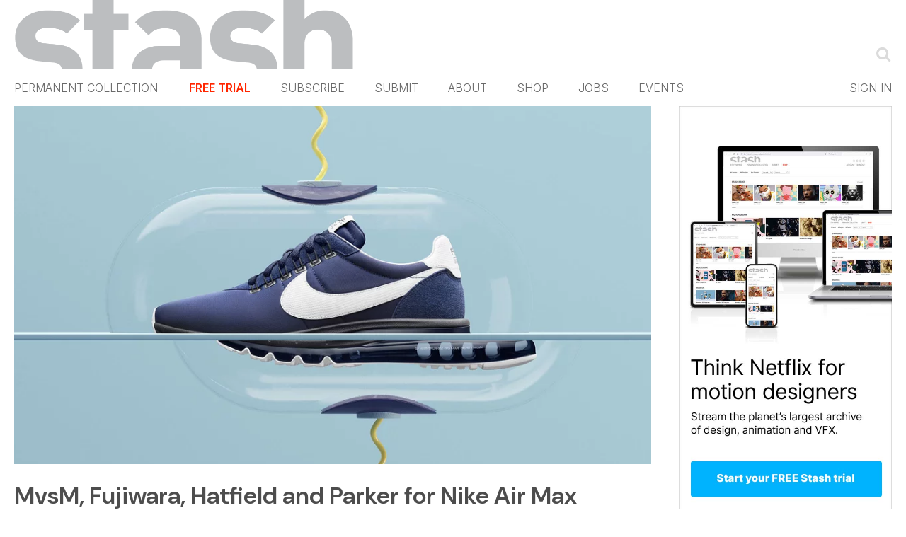

--- FILE ---
content_type: text/html; charset=utf-8
request_url: https://www.google.com/recaptcha/api2/aframe
body_size: 266
content:
<!DOCTYPE HTML><html><head><meta http-equiv="content-type" content="text/html; charset=UTF-8"></head><body><script nonce="s1WYeu-NHR7ElXYYmnPvLw">/** Anti-fraud and anti-abuse applications only. See google.com/recaptcha */ try{var clients={'sodar':'https://pagead2.googlesyndication.com/pagead/sodar?'};window.addEventListener("message",function(a){try{if(a.source===window.parent){var b=JSON.parse(a.data);var c=clients[b['id']];if(c){var d=document.createElement('img');d.src=c+b['params']+'&rc='+(localStorage.getItem("rc::a")?sessionStorage.getItem("rc::b"):"");window.document.body.appendChild(d);sessionStorage.setItem("rc::e",parseInt(sessionStorage.getItem("rc::e")||0)+1);localStorage.setItem("rc::h",'1769716157582');}}}catch(b){}});window.parent.postMessage("_grecaptcha_ready", "*");}catch(b){}</script></body></html>

--- FILE ---
content_type: text/plain; charset=utf-8
request_url: https://events.getsitectrl.com/api/v1/events
body_size: 558
content:
{"id":"6702d36227500b06","user_id":"6702d36227a5c1cd","time":1769716156573,"token":"1769716156.f34541ae227b9a8732b44cf3e9b86e06.f29d46395be8f326e6637f2ba1f7cf38","geo":{"ip":"3.131.119.136","geopath":"147015:147763:220321:","geoname_id":4509177,"longitude":-83.0061,"latitude":39.9625,"postal_code":"43215","city":"Columbus","region":"Ohio","state_code":"OH","country":"United States","country_code":"US","timezone":"America/New_York"},"ua":{"platform":"Desktop","os":"Mac OS","os_family":"Mac OS X","os_version":"10.15.7","browser":"Other","browser_family":"ClaudeBot","browser_version":"1.0","device":"Spider","device_brand":"Spider","device_model":"Desktop"},"utm":{}}